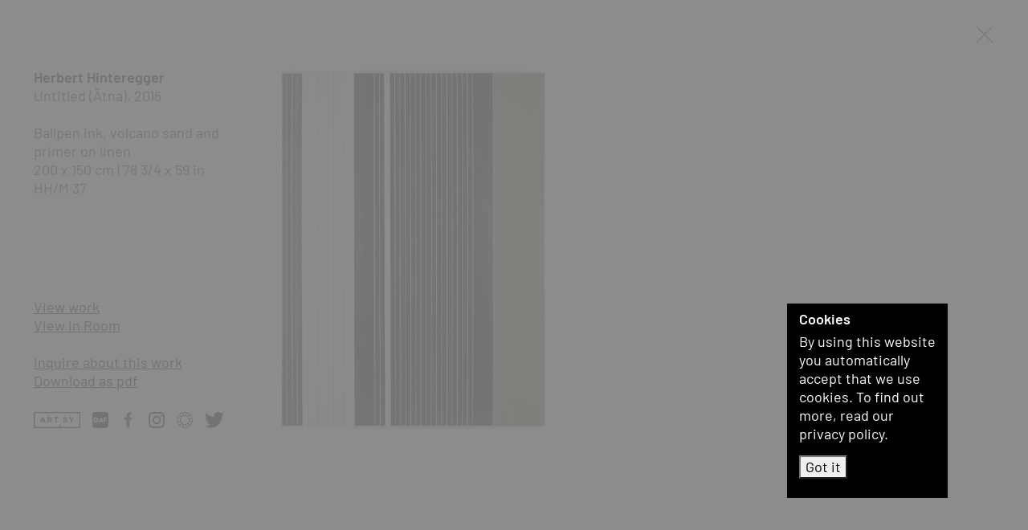

--- FILE ---
content_type: text/html; charset=UTF-8
request_url: https://bernhardknaus.com/en/artist/herbert-hinteregger~a527/works/herbert-hinteregger-untitled-aetna~w10890
body_size: 6427
content:
<!doctype html>
<html lang="en">
    <head>
        <meta charset="utf-8">
        <meta http-equiv="X-UA-Compatible" content="IE=edge">
        <meta name="viewport" content="width=device-width, initial-scale=1">

                
        
                                
        
        
        
                            
                            
                
                            
                            
                    <link sizes="16x16" rel="icon" type="image/png" href="/Shared/favicon/5931/image-thumb__5931___auto_5e0904ec9019e9e0c0222d82e92ffe23/favicon2.png">
            <link sizes="32x32" rel="icon" type="image/png" href="/Shared/favicon/5931/image-thumb__5931___auto_77a0b6530006ca1fb7b8d3d6573dc8dc/favicon2.png">
            <link sizes="64x64" rel="icon" type="image/png" href="/Shared/favicon/5931/image-thumb__5931___auto_73d32ca55046e8ede3790197caefa05b/favicon2.png">
            <link sizes="196x196" rel="icon" type="image/png" href="/Shared/favicon/5931/image-thumb__5931___auto_e822fd4e6a06c617cdb2a3fe5322204d/favicon2.png">
            <link sizes="160x160" rel="icon" type="image/png" href="/Shared/favicon/5931/image-thumb__5931___auto_ee3719005a4b62b405fa4f52e9106522/favicon2.png">
            <link sizes="96x96" rel="icon" type="image/png" href="/Shared/favicon/5931/image-thumb__5931___auto_ab0fe257e9aa585a55886526ca13d17e/favicon2.png">
            <link sizes="57x57" rel="icon" type="image/png" href="/Shared/favicon/5931/image-thumb__5931___auto_2fa7cbe9d4a90f8a02542eb1429c8821/favicon2.png">
            <link sizes="114x114" rel="icon" type="image/png" href="/Shared/favicon/5931/image-thumb__5931___auto_28822bf84eddcf9a2f69458bd334f152/favicon2.png">
            <link sizes="72x72" rel="icon" type="image/png" href="/Shared/favicon/5931/image-thumb__5931___auto_a6e86a8fc67d8e8a82a03d203dc5c31e/favicon2.png">
            <link sizes="144x144" rel="icon" type="image/png" href="/Shared/favicon/5931/image-thumb__5931___auto_1a5ef9afeb9c73ab01eef1b58b9c6564/favicon2.png">
            <link sizes="60x60" rel="icon" type="image/png" href="/Shared/favicon/5931/image-thumb__5931___auto_6d966bd92f2ddaa7a2e9bc63a9ab9d53/favicon2.png">
            <link sizes="120x120" rel="icon" type="image/png" href="/Shared/favicon/5931/image-thumb__5931___auto_92a75eac12ba54ae193b248487b4879c/favicon2.png">
            <link sizes="76x76" rel="icon" type="image/png" href="/Shared/favicon/5931/image-thumb__5931___auto_92bbdfd557ab8acc5d8237e088853e44/favicon2.png">
            <link sizes="152x152" rel="icon" type="image/png" href="/Shared/favicon/5931/image-thumb__5931___auto_f81db5d07036766ca61b1082dbbe3fd3/favicon2.png">
            <link sizes="180x180" rel="icon" type="image/png" href="/Shared/favicon/5931/image-thumb__5931___auto_9446c631ec54cd8598e7630b2fa30592/favicon2.png">
        
                    <link rel="icon" sizes="any" type="image/svg+xml" href="/Shared/favicon/favicon2.svg">
        
                            <title>Herbert Hinteregger - Untitled (Ätna) : B. Knaus Fine Art</title>
            <meta name="description" content="Herbert Hinteregger - Untitled (Ätna)" />

        
                    <link href="https://bernhardknaus.com/dist/galerie.css?lastUpdate=2022-12-11" media="screen" rel="stylesheet" type="text/css" />
<link href="https://bernhardknaus.com/dist/galeriePrint.css?lastUpdate=2022-12-11" media="print" rel="stylesheet" type="text/css" />
        
                    
        

        <meta property="og:type"          content="website" >
        <meta name="twitter:card" content="summary_large_image">
        <meta name="twitter:site" content="@BernhardKnaus" >

                    <meta property="og:title" content="Herbert Hinteregger - Untitled (Ätna)" >
                    
                    <meta property="og:description"   content="Herbert Hinteregger - Untitled (Ätna)" >
                    
                
                                        
        <meta property="og:image" content="https://bernhardknaus.com/Shared/Logo/8752/image-thumb__8752__facebookShareImage/facebookShare-bkfa.png" >
        <meta property="og:image:alt" content="Galerie Bernhard Knaus Fine Art, Frankfurt am Main" >

                            
                            


                                <link rel="alternate" hreflang="de" href="https://bernhardknaus.com/de/kuenstler/herbert-hinteregger~a527/werke/herbert-hinteregger-untitled-aetna~w10890" >
            <link rel="alternate" hreflang="en" href="https://bernhardknaus.com/en/artist/herbert-hinteregger~a527/works/herbert-hinteregger-untitled-aetna~w10890" >
            <link rel="canonical" href="https://bernhardknaus.com/en/artist/herbert-hinteregger~a527/works/herbert-hinteregger-untitled-aetna~w10890" >
            <meta property="og:url" content="https://bernhardknaus.com/en/artist/herbert-hinteregger~a527/works/herbert-hinteregger-untitled-aetna~w10890" >
                <link rel="alternate" href="https://bernhardknaus.com/de/kuenstler/herbert-hinteregger~a527/werke/herbert-hinteregger-untitled-aetna~w10890" hreflang="x-default" >


    </head>
    <body class="overlay  ">
        <div id="MfAllowSpace">
            <div class="container-fluid fullHeight">
                <div class="row mfCloseRow">

                    <div id="MfPrintHeader" class="mfPageHeader">
                        <div class="row">
                            <div class="col-print-4 col-8 col-md-3 col-xl-2 projectLogo projectLogoLeft">
                                <a href="/en" title="Galerie Bernhard Knaus Fine Art, Frankfurt am Main">
                                                                            <span class="d-md-none fullLogoForSmall">
                                            <img src="https://bernhardknaus.com/Shared/Logo/BKFA_logo_schwarz.svg"
                                                 width="146"
                                                 height="80"
                                                 class="mfLogo"
                                                 alt="Bernhard Knaus - Fine Art"
                                                 title="Bernhard Knaus - Fine Art" >
                                                                                    </span>
                                                                        <span class="d-none d-md-inline-block fullLogoForLarge d-print-none">
                                        <img src="https://bernhardknaus.com/Shared/Logo/cleared_logo-left.svg"
                                             width="126.55"
                                             height="80"
                                             class="mfLogo mfLogoLeft"
                                             alt="Bernhard Knaus - Fine Art"
                                             title="Bernhard Knaus - Fine Art" >
                                    </span>
                                </a>
                            </div>
                            <div class="col-1 col-md-2 col-xl-2 projectLogoRight d-print-none d-none d-md-block">
                                <a href="/en" title="Galerie Bernhard Knaus Fine Art, Frankfurt am Main">
                                    <img src="https://bernhardknaus.com/Shared/Logo/cleared_logo-right2_1.svg"
                                         width="47.2667"
                                         height="80"
                                         class="mfLogo mfLogoRight"
                                         alt="Bernhard Knaus - Fine Art"
                                         title="Bernhard Knaus - Fine Art" >
                                </a>
                            </div>
                        </div>
                    </div>

                    <div class="col-12 closeButtonLine d-print-none">
                        <a id="MfOverlayClose" href="/en/artist/herbert-hinteregger~a527/works" title="close">
                                                        <svg id="MfCloseIcon" class="closeIcon" xmlns="http://www.w3.org/2000/svg" x="0px" y="0px" width="24" height="24" viewBox="0 0 500 500" style="enable-background:new 0 0 500 500;" xml:space="preserve"><style type="text/css">.st0{fill:#2B2E34;}</style><polygon class="st0" points="464,48.3 446.7,31 247.1,230.6 47.5,31 30.2,48.3 229.8,247.9 30.2,447.5 47.5,464.8 247.1,265.2 446.7,464.8 464,447.5 264.4,247.9 "></polygon></svg>
                        </a>
                    </div>
                </div>
                <div id="MfOvContent" class="row mfContentRow">
                                <aside id="MfSubNavCol" class="order-2 order-md-1 col-print-12-block col-12 col-md-3 col-xl-2 columnInfo">
            <div class="flex-top">
                <div class="mfOvArtistsContainer">
                    <div class="mfArtistItem">
                                                <a href="/en/artist/herbert-hinteregger~a527/works" title="Herbert Hinteregger">
                            Herbert Hinteregger
                        </a>
                    </div>
                </div>
                <div class="info">

                                                                
                                            Untitled (Ätna), 2016<br>
                    
                                        <br>
                                            Ballpen ink, volcano sand and primer on linen<br />
200 x 150 cm | 78 3/4 x 59 in<br />
HH/M 37<br>
                                                                                                </div>
            </div>

            <div class="flex-bottom d-print-none">
                <ul id="MfOverlayNav" class="mfOverlayNav">
                    <li><a class="mfSwitchItem" data-bs-toggle="collapse" aria-controls="MfImageSlider" href="#MfImageSlider" title="View work">View work</a></li>

                                            <li><a id="MfOverlayNavRoomView" class="collapsed mfSwitchItem" data-bs-toggle="collapse" aria-controls="MfRoomView" href="#MfRoomView" title="View in Room">View in Room</a></li>
                                        <li>&nbsp;</li>

                                                                        <li><a class="collapsed mfSwitchItem" data-bs-toggle="collapse" aria-controls="MfInquiry" href="#MfInquiry" title="Inquire about this work">Inquire about this work</a></li>
                        
                    
                                            <li>
                            <a class="mfDownload d-print-none" href="?print=true" title="Download as pdf" target="_blank">Download as pdf</a>
                        </li>
                                    </ul>

                <div class="socialmediaLine d-print-none">
    <ul>
                                    <li>
                    <a href="https://www.artsy.net/partner/bernhard-knaus-fine-art" target="_blank" title="Artsy">
                                                    <img alt="Artsy" src="/Shared/SocialMediaIcons/artsy-logo-black-large.svg" class="socialmediaIcon" title="Artsy" width="860" height="297">
                                            </a>
                </li>
                                                <li>
                    <a href="https://dailyartfair.com/exhibitions/bernhard-knaus-fine-art" target="_blank" title="DailyArtFair">
                                                    <img alt="DailyArtFair" src="/Shared/SocialMediaIcons/daf-logo-black.svg" class="socialmediaIcon" title="DailyArtFair" width="164" height="164">
                                            </a>
                </li>
                                                <li>
                    <a href="https://www.facebook.com/BernhardKnausFineArtFrankfurt" target="_blank" title="facebook">
                                                    <img alt="facebook" src="/Shared/SocialMediaIcons/black/facebook.svg" class="socialmediaIcon" title="facebook" width="500" height="500">
                                            </a>
                </li>
                                                <li>
                    <a href="https://www.instagram.com/bernhard_knaus_fine_art/" target="_blank" title="Instagram">
                                                    <img alt="Instagram" src="/Shared/SocialMediaIcons/black/instagram.svg" class="socialmediaIcon" title="Instagram" width="500" height="500">
                                            </a>
                </li>
                                                <li>
                    <a href="https://ocula.com/art-galleries/bernhard-knaus-fine-art/" target="_blank" title="Ocula">
                                                    <img alt="Ocula" src="/Shared/SocialMediaIcons/Circle-W-B.svg" class="socialmediaIcon" title="Ocula" width="2000" height="2000">
                                            </a>
                </li>
                                                <li>
                    <a href="https://twitter.com/BernhardKnaus/" target="_blank" title="Twitter">
                                                    <img alt="Twitter" src="/Shared/SocialMediaIcons/twitter-logo-black.svg" class="socialmediaIcon" title="Twitter" width="248" height="204">
                                            </a>
                </li>
                        </ul>
</div>


            </div>
        </aside>

        <div id="MfOverlayContentSwitch" class="order-1 order-md-2 col-print-12-block col-12 col-md-9 col-xl-10">
            <div id="MfImageSlider" class="panel-collapse collapse show contentSection mfSliderContainer" data-bs-parent="#MfOverlayContentSwitch">
                <figure>
                    <div id="MfOverlaySlider" class="sliderPreview">
                                                                                    <div class="sliderItem mfZoomCell d-print-none">
                                                                        <img src="/Kuenstler/Hinteregger/6928/image-thumb__6928__overExtraLarge/herbert-hinteregger-untitled-aetna-2016.jpg" alt="" class="extraLargeImage hide" >

                                    <picture >
	<source srcset="/Kuenstler/Hinteregger/6928/image-thumb__6928__sliderLarge/herbert-hinteregger-untitled-aetna-2016.webp 1x, /Kuenstler/Hinteregger/6928/image-thumb__6928__sliderLarge/herbert-hinteregger-untitled-aetna-2016@2x.webp 2x" width="522" height="700" type="image/webp" />
	<source srcset="/Kuenstler/Hinteregger/6928/image-thumb__6928__sliderLarge/herbert-hinteregger-untitled-aetna-2016.jpg 1x, /Kuenstler/Hinteregger/6928/image-thumb__6928__sliderLarge/herbert-hinteregger-untitled-aetna-2016@2x.jpg 2x" width="522" height="700" type="image/jpeg" />
	<img alt="Untitled (Ätna)" title="Untitled (Ätna)" class="sliderPreviewImageLarge mfZoomSmallImage" src="/Kuenstler/Hinteregger/6928/image-thumb__6928__sliderLarge/herbert-hinteregger-untitled-aetna-2016.jpg" width="522" height="700" loading="lazy" srcset="/Kuenstler/Hinteregger/6928/image-thumb__6928__sliderLarge/herbert-hinteregger-untitled-aetna-2016.jpg 1x, /Kuenstler/Hinteregger/6928/image-thumb__6928__sliderLarge/herbert-hinteregger-untitled-aetna-2016@2x.jpg 2x" />
</picture>


                                    <div class="mfZoomBox hide"
                                     data-image-w="1600"
                                     data-image-h="2142"
                                     style="background-image: url(/Kuenstler/Hinteregger/6928/image-thumb__6928__overExtraLarge/herbert-hinteregger-untitled-aetna-2016.jpg);">
                                        <div class="btnFullscreen">
                                            <svg width="30" height="30" viewBox="0 0 16 16" xmlns="http://www.w3.org/2000/svg" style="fill-rule:evenodd;clip-rule:evenodd;stroke-linejoin:round;stroke-miterlimit:2;">
                                                <g transform="matrix(1,0,0,1,-566,-198)">
                                                    <path d="M580.33,212.999L578.488,212.999C578.213,212.999 577.998,213.223 577.998,213.499C577.998,213.767 578.217,213.999 578.488,213.999L581.507,213.999C581.643,213.999 581.765,213.944 581.853,213.856C581.941,213.764 581.998,213.642 581.998,213.509L581.998,210.489C581.998,210.214 581.774,209.999 581.498,209.999C581.23,209.999 580.998,210.219 580.998,210.489L580.998,212.252L576.218,207.473C576.022,207.277 575.713,207.284 575.517,207.479C575.328,207.669 575.319,207.988 575.511,208.18L580.33,212.999ZM567.668,199L569.51,199C569.785,199 570,198.776 570,198.5C570,198.232 569.78,198 569.51,198L566.49,198C566.354,198 566.233,198.055 566.145,198.143C566.057,198.235 566,198.357 566,198.49L566,201.51C566,201.785 566.224,202 566.5,202C566.768,202 567,201.78 567,201.51L567,199.747L571.78,204.526C571.975,204.722 572.285,204.715 572.48,204.52C572.67,204.33 572.678,204.011 572.487,203.819L567.668,199Z"/>
                                                </g>
                                            </svg>
                                        </div>
                                    </div>
                                </div>
                                                                        </div>
                </figure>
            </div>

                                            <div id="MfRoomView" class="panel-collapse collapse contentSection mfRoomView d-print-none" data-bs-parent="#MfOverlayContentSwitch">
                    <p class="mfSectionTitle"><strong>View in Room</strong></p>

                    <div id="MfRoomViewContainer">
                        
                                                                                
                                                        
                                                                                                                                                                                                                                                                                                                                                    

                                                                        <script>
                                        console.debug('YES');
                                        console.debug(                                        '49.146341463415 > 100 || '
                                        + '72.490243902439 > 100 || '
                                        + '18.292682926829 < 10 (urspr. 15) || '
                                        + '18.292682926829 > 50 || '
                                        + '48.980487804878 > 65'
                                    );
                                    </script>
                                                                                                                                                                                                                                                                                                                                
                                <div id="MfRoom1" class="mfRoom collapse show" data-bs-parent="#MfRoomViewContainer">
                                    <picture >
	<source srcset="/Raeume/6192/image-thumb__6192__roomSize/raumansicht-office-1.webp 1x, /Raeume/6192/image-thumb__6192__roomSize/raumansicht-office-1@2x.webp 2x" width="1300" height="647" type="image/webp" />
	<source srcset="/Raeume/6192/image-thumb__6192__roomSize/raumansicht-office-1.jpg 1x, /Raeume/6192/image-thumb__6192__roomSize/raumansicht-office-1@2x.jpg 2x" width="1300" height="647" type="image/jpeg" />
	<img class="w100" alt="Untitled (Ätna)" title="Untitled (Ätna)" src="/Raeume/6192/image-thumb__6192__roomSize/raumansicht-office-1.jpg" width="1300" height="647" loading="lazy" srcset="/Raeume/6192/image-thumb__6192__roomSize/raumansicht-office-1.jpg 1x, /Raeume/6192/image-thumb__6192__roomSize/raumansicht-office-1@2x.jpg 2x" />
</picture>


                                                                                                            <div class="workImage" style="width:18.292682926829%;
                                        top:23.509756097561%;
                                        left:30.853658536585%;
                                        height: 48.980487804878%;
                                        ">
                                        <picture >
	<source srcset="/Kuenstler/Hinteregger/6928/image-thumb__6928__sliderLarge/herbert-hinteregger-untitled-aetna-2016.webp 1x, /Kuenstler/Hinteregger/6928/image-thumb__6928__sliderLarge/herbert-hinteregger-untitled-aetna-2016@2x.webp 2x" width="522" height="700" type="image/webp" />
	<source srcset="/Kuenstler/Hinteregger/6928/image-thumb__6928__sliderLarge/herbert-hinteregger-untitled-aetna-2016.jpg 1x, /Kuenstler/Hinteregger/6928/image-thumb__6928__sliderLarge/herbert-hinteregger-untitled-aetna-2016@2x.jpg 2x" width="522" height="700" type="image/jpeg" />
	<img class="w100" alt="Untitled (Ätna)" title="Untitled (Ätna)" src="/Kuenstler/Hinteregger/6928/image-thumb__6928__sliderLarge/herbert-hinteregger-untitled-aetna-2016.jpg" width="522" height="700" loading="lazy" srcset="/Kuenstler/Hinteregger/6928/image-thumb__6928__sliderLarge/herbert-hinteregger-untitled-aetna-2016.jpg 1x, /Kuenstler/Hinteregger/6928/image-thumb__6928__sliderLarge/herbert-hinteregger-untitled-aetna-2016@2x.jpg 2x" />
</picture>

                                    </div>
                                </div>
                                                                                                            
                                                        
                                                                                                                                                                                                                                                                                                                                                                                                                            <script>
                                        console.debug('NO');
                                        console.debug(                                        '63 > 100 || '
                                        + '66.776 > 100 || '
                                        + '30 < 10 (urspr. 15) || '
                                        + '30 > 60 || '
                                        + '53.552 > 35'
                                    );
                                    </script>
                                                                                                                                                                        
                                                        
                                                                                                                                                                                                                                                                                                                                                                                                                            <script>
                                        console.debug('NO');
                                        console.debug(                                        '97.5 > 100 || '
                                        + '131.56914893617 > 100 || '
                                        + '75 < 10 (urspr. 15) || '
                                        + '75 > 50 || '
                                        + '178.03191489362 > 80'
                                    );
                                    </script>
                                                                                                                                    </div>


                                                        </div>
                        <div id="MfInquiry" class="panel-collapse collapse contentSection mfFormInquiryContainer d-print-none" data-bs-parent="#MfOverlayContentSwitch">
                                                                            <h2>Inquire about this work</h2>
                                            
                
                

    <form name="form_inquiry" method="post" action="/formWorkInquire" id="MfFormWorkInquire">

    <div class="form-errors">
        
    </div>

    <input type="hidden" id="form_inquiry_infoObject" name="form_inquiry[infoObject]" value="10890" data-cy="form_inquiry_work_object-id" />
    <input type="hidden" id="form_inquiry_infoType" name="form_inquiry[infoType]" value="InquireWork" data-cy="form_inquiry_work_object-type" />
    <input type="hidden" id="form_inquiry_lang" name="form_inquiry[lang]" value="en" data-cy="form_inquiry_work_language" />

    <div class="row rowName">
        <div class="col col-md-12 elem-sm">
            <label for="form_inquiry_name" class="visually-hidden">Vorname, Nachname</label>
            <input type="text" id="form_inquiry_name" name="form_inquiry[name]" required="required" placeholder="First Name, last Name" data-cy="form_inquiry_work_name" />
            
        </div>
    </div>
    <div class="row rowFon">
        <div class="col col-md-12 elem-sm">
            <label for="form_inquiry_fon" class="visually-hidden">Telefon</label>
            <input type="text" id="form_inquiry_fon" name="form_inquiry[fon]" placeholder="Phone" data-cy="form_inquiry_work_fon" />
            
        </div>
    </div>
    <div class="row rowEmail">
        <div class="col col-md-12 elem-sm">
            <label for="form_inquiry_email" class="visually-hidden">Mail</label>
            <input type="email" id="form_inquiry_email" name="form_inquiry[email]" required="required" placeholder="Email" data-cy="form_inquiry_work_email" />
            
        </div>
    </div>
    <div class="row rowSmile">
        <div class="col col-md-12 elem-sm">
            <label for="form_inquiry_smile" class="visually-hidden">Smile</label>
            <input type="email" id="form_inquiry_smile" name="form_inquiry[smile]" placeholder="+Smile+" data-cy="form_inquiry_work_smile" />
            
        </div>
    </div>
    <div class="row rowMsg">
        <div class="col col-md-12 elem-sm">
            <label for="form_inquiry_msg" class="visually-hidden">Nachricht</label>
            <textarea id="form_inquiry_msg" name="form_inquiry[msg]" placeholder="Your message and address" data-cy="form_inquiry_work_msg"></textarea>
            
        </div>
    </div>

    <div class="row rowWantNewsletter">
        <div class="col col-md-6 elem-sm checkboxLine">
            <input type="checkbox" id="form_inquiry_wantNewsletter" name="form_inquiry[wantNewsletter]" data-cy="form_inquiry_work_want-newsletter" value="1" />
            
            <label for="form_inquiry_wantNewsletter" class="">Be the first to know updates about BKFA</label>
        </div>
        <div class="col col-md-6 elem-sm submitContainer">
            <label for="form_inquiry_send" class="visually-hidden">Send</label>
            <button type="submit" id="form_inquiry_send" name="form_inquiry[send]" data-cy="form_inquiry_work_submit">Subscribe</button>
        </div>
    </div>
    <div id="MfBeforSendInfoWorkInquiry" class="beforSendInfo">
        By submitting this form and registering for our newsletter, you consent to the storage and processing of your data in accordance with our privacy policy. You can unsubscribe from the newsletter at any time. 
    </div>

    <input type="hidden" id="form_inquiry__token" name="form_inquiry[_token]" value="ab29cc337a2.qqq6E-n_ZjofZaflLTwrh3Hp6NBIUZ06LUihFg2YNSc.mJqNcKSSKHNtIdHXVFR_yyKtq5YEDtJpeX_sWj_gBx_9yY4r24dTbykunw" /></form>

            </div>
        </div>
    
                </div>
            </div>

                            <div class="mfOverlayFooter fixed-bottom d-print-none">
                    <div class="container-fluid">
                        <div class="row">

                            <div class="col-3 mfContentLeft">
                                                                    <a id="MfOverlayNavPrevious" class="mfBtnNav btnPrevious" href="/en/artist/herbert-hinteregger~a527/works/item~w10872" title="next">
                                        <svg xmlns="http://www.w3.org/2000/svg" alt="Previous" title="Previous" width="24" height="24" viewBox="0 0 24 24"><path d="M16.67 0l2.83 2.829-9.339 9.175 9.339 9.167-2.83 2.829-12.17-11.996z"/></svg>
                                    </a>
                                                            </div>

                            <div class="col-6 mfContentCenter">9/22</div>

                            <div class="col-3 mfContentRight">
                                                                    <a id="MfOverlayNavNext" class="mfBtnNav btnNext" href="/en/artist/herbert-hinteregger~a527/works/item~w10869" title="back">
                                        <svg xmlns="http://www.w3.org/2000/svg" alt="Next" title="Next" width="24" height="24" viewBox="0 0 24 24"><path d="M5 3l3.057-3 11.943 12-11.943 12-3.057-3 9-9z"/></svg>
                                    </a>
                                                            </div>
                        </div>
                    </div>
                </div>
            
        </div>

        <footer id="MfPageFooter" class="d-none">
            <div class="container-fluid">
    <div class="row">
        <div class="col-8 col-md-3 item item-address">
                        <strong>Bernhard Knaus Fine Art</strong><br>
                        <p>Niddastrasse 84<br />
60329 Frankfurt am Main<br />
Fon +49 (0)69 244 507 68<br />
<a href="mailto:knaus@bernhardknaus.de">knaus@bernhardknaus.de</a><br />
<a href="https://bernhardknaus.com" title="Galerie Bernhard Knaus">bernhardknaus.com</a></p>

        </div>
                    <div class="d-md-none col-4  col-md-3 item item-mixedSmall text-right d-print-none">
                <p><a href="/en/imprint" title="Imprint">Imprint</a><br />
<a href="/en/data-privacy" title="Data-privacy">Data-privacy</a></p>

            </div>
        
        <div class="col-12  col-md-3 item item-openinghours">
                        <strong>Opening Hours</strong><br>
            <p>Tuesday - Friday 1 - 6 pm<br />
Saturday 11 am - 3 pm<br />
and by appointment</p>

<p>Closed on public holidays.</p>

        </div>
        <div class="col-12  col-md-3 item item-newsletterform d-print-none">
                        <strong>Join our mailing list </strong><br>
            <br>
            
    <form name="form_newsletter" method="post" action="/formNewsletterOrder" id="MfFormNewsletterOrder" class="mfSmileType3">
    <div class="form-errors">
        
    </div>

    <input type="hidden" id="form_newsletter_lang" name="form_newsletter[lang]" value="en" data-cy="form_newsletter_lang" />

    <div class="row">
        <div class="col col-md-12 elem-sm">
            <label for="form_newsletter_name" class="visually-hidden">Vorname, Nachname</label>
            <input type="text" id="form_newsletter_name" name="form_newsletter[name]" required="required" placeholder="First Name, last Name" class="smileDetect" autocomplete="off" data-cy="form_newsletter_name" />
            
        </div>
    </div>
    <div class="row">
        <div class="col col-md-12 elem-sm">
            <label for="form_newsletter_email" class="visually-hidden">Mail</label>
            <input type="email" id="form_newsletter_email" name="form_newsletter[email]" required="required" placeholder="Email" data-cy="form_newsletter_email" />
            
        </div>
    </div>
    <div class="row">
        <div class="col col-md-12 elem-sm">
            <label for="form_newsletter_send" class="visually-hidden">Send</label>
            <button type="submit" id="form_newsletter_send" name="form_newsletter[send]" data-cy="form_newsletter_submit">Subscribe</button>
        </div>
    </div>
    <div id="MfBeforSendInfoFooter" class="beforSendInfo">
        By submitting this form and registering for our newsletter, you consent to the storage and processing of your data in accordance with our privacy policy. You can unsubscribe from the newsletter at any time. 
    </div>

    <input type="hidden" id="form_newsletter__token" name="form_newsletter[_token]" value="77c26f91020.KpG-9y5VH8TNPI55mCAinBwo-S8GrvMtt9_9FS94t1E.b96OtkIKcqyoCsgN8W4Uyk14s2I1ycFDxZ6RIUYIhTdSyNKccS9bsYpy1w" /></form>


        </div>
                    <div class="col-12  col-md-3 item  item-mixed">
                <div class="socialmediaLine d-print-none">
    <ul>
                                    <li>
                    <a href="https://www.artsy.net/partner/bernhard-knaus-fine-art" target="_blank" title="Artsy">
                                                    <img alt="Artsy" src="/Shared/SocialMediaIcons/artsy-logo-white-large.svg" class="socialmediaIcon" title="Artsy" width="1250" height="434">
                                            </a>
                </li>
                                                <li>
                    <a href="https://dailyartfair.com/exhibitions/bernhard-knaus-fine-art" target="_blank" title="DailyArtFair">
                                                    <img alt="DailyArtFair" src="/Shared/SocialMediaIcons/daf-logo-white.svg" class="socialmediaIcon" title="DailyArtFair" width="688" height="688">
                                            </a>
                </li>
                                                <li>
                    <a href="https://www.facebook.com/BernhardKnausFineArtFrankfurt" target="_blank" title="facebook">
                                                    <img alt="facebook" src="/Shared/SocialMediaIcons/white/facebook.svg" class="socialmediaIcon" title="facebook" width="500" height="500">
                                            </a>
                </li>
                                                <li>
                    <a href="https://www.instagram.com/bernhard_knaus_fine_art/" target="_blank" title="Instagram">
                                                    <img alt="Instagram" src="/Shared/SocialMediaIcons/white/instagram.svg" class="socialmediaIcon" title="Instagram" width="500" height="500">
                                            </a>
                </li>
                                                <li>
                    <a href="https://ocula.com/art-galleries/bernhard-knaus-fine-art/" target="_blank" title="Ocula">
                                                    <img alt="Ocula" src="/Shared/SocialMediaIcons/Circle-BW.svg" class="socialmediaIcon" title="Ocula" width="2000" height="2000">
                                            </a>
                </li>
                                                <li>
                    <a href="https://twitter.com/BernhardKnaus/" target="_blank" title="Twitter">
                                                    <img alt="Twitter" src="/Shared/SocialMediaIcons/twitter-logo-white.svg" class="socialmediaIcon" title="Twitter" width="248" height="204">
                                            </a>
                </li>
                        </ul>
</div>

                <div class="d-none d-md-block d-print-none"><p><a href="/en/imprint" title="Imprint">Imprint</a><br />
<a href="/en/data-privacy" title="Data-privacy">Data-privacy</a></p>
</div>
                <p>© Bernhard Knaus 2021</p>

            </div>
            </div>
</div>

        </footer>

                            
        <div id="MfGridSize" class="mfGridSizeBox  d-print-none" data-sec="0fcbc61acd0479dc77e3cccc0f5ffca7.e16263b07d32cda83f2c9add507b516d@bernhardknaus.com">
            <div id="xs" class="item d-block d-sm-none">xs</div>
            <div id="sm" class="item d-none d-sm-block d-md-none">sm</div>
            <div id="md" class="item d-none d-md-block d-lg-none">md</div>
            <div id="lg" class="item d-none d-lg-block d-xl-none">lg</div>
            <div id="xl" class="item d-none d-xl-block">xl</div>
        </div>

        <div id="MfCookieMsg" class="mfCookieMsg d-none d-print-none">
            <div class="h1">Cookies</div>
            <p>
                By using this website you automatically accept that we use cookies. To find out more, read our privacy policy.<br>
                <button id="MfCookieBtn" class="mfCookieBtn" type="button">Got it</button>
            </p>
        </div>

                <img id="MfFooterSpm" src="#" data-src="/img/footer-spm.svg" alt="footerSpm" width="1" height="1" >

                    <span id="MfMatomoCounter" data-status="true"></span>
        
                <script src="/dist/galerie.js?lastUpdate=2022-12-11"></script>
            </body>
</html>


--- FILE ---
content_type: image/svg+xml
request_url: https://bernhardknaus.com/Shared/SocialMediaIcons/daf-logo-white.svg
body_size: 11996
content:
<?xml version="1.0" encoding="UTF-8" standalone="no"?>
<!DOCTYPE svg PUBLIC "-//W3C//DTD SVG 1.1//EN" "http://www.w3.org/Graphics/SVG/1.1/DTD/svg11.dtd">
<svg width="100%" height="100%" viewBox="0 0 688 688" version="1.1" xmlns="http://www.w3.org/2000/svg" xmlns:xlink="http://www.w3.org/1999/xlink" xml:space="preserve" xmlns:serif="http://www.serif.com/" style="fill-rule:evenodd;clip-rule:evenodd;stroke-linejoin:round;stroke-miterlimit:2;">
    <use id="Hintergrund" xlink:href="#_Image1" x="3" y="3" width="682px" height="682px"/>
    <defs>
        <image id="_Image1" width="682px" height="682px" xlink:href="[data-uri]"/>
    </defs>
</svg>


--- FILE ---
content_type: image/svg+xml
request_url: https://bernhardknaus.com/Shared/SocialMediaIcons/artsy-logo-white-large.svg
body_size: 1108
content:
<?xml version="1.0" encoding="UTF-8" standalone="no"?>
<!DOCTYPE svg PUBLIC "-//W3C//DTD SVG 1.1//EN" "http://www.w3.org/Graphics/SVG/1.1/DTD/svg11.dtd">
<svg width="100%" height="100%" viewBox="0 0 1250 434" version="1.1" xmlns="http://www.w3.org/2000/svg" xmlns:xlink="http://www.w3.org/1999/xlink" xml:space="preserve" xmlns:serif="http://www.serif.com/" style="fill-rule:evenodd;clip-rule:evenodd;stroke-linejoin:round;stroke-miterlimit:2;">
    <g transform="matrix(4.16667,0,0,4.16667,0,0)">
        <path d="M7.023,7.584L292.978,7.584L292.978,96.986L171.946,96.986L171.946,82.253L165.161,82.253L165.161,96.986L7.023,96.986L7.023,7.584ZM0,104L300,104L300,0.569L0,0.569L0,104Z" style="fill:white;fill-rule:nonzero;"/>
        <path d="M60.846,33.887L53.156,33.887L39.786,68.281L47.471,68.281L50.981,58.743L63.067,58.743L66.528,68.281L74.219,68.281L60.846,33.887ZM53.051,52.444L56.998,41.666L60.904,52.444L53.051,52.444Z" style="fill:white;fill-rule:nonzero;"/>
        <path d="M127.614,33.887L127.614,40.718L139.654,40.718L139.654,68.281L146.896,68.281L146.896,40.718L158.985,40.718L158.985,33.887L127.614,33.887Z" style="fill:white;fill-rule:nonzero;"/>
        <path d="M250.842,33.887L242.139,48.554L233.486,33.887L225.069,33.887L238.546,55.655L238.546,68.281L245.785,68.281L245.785,55.655L259.259,33.887L250.842,33.887Z" style="fill:white;fill-rule:nonzero;"/>
        <path d="M210.652,50.169C208.412,48.533 205.347,47.783 202.641,47.119C202.079,46.981 201.53,46.848 200.997,46.708L200.663,46.623C198.459,46.068 195.439,45.308 195.439,42.676C195.439,39.86 198.719,39.11 200.655,39.11C202.852,39.11 205.611,39.769 206.287,42.908L206.307,43.013L213.128,43.013L213.124,42.877C212.894,36.529 208.442,32.889 200.911,32.889C195.301,32.889 188.753,35.507 188.753,42.881C188.753,50.558 195.587,52.2 201.615,53.651C202.169,53.785 202.712,53.916 203.243,54.049C206.315,54.852 207.874,56.277 207.874,58.287C207.874,62.61 202.205,62.83 201.067,62.83C197.082,62.83 194.918,61.344 194.254,58.157L194.234,58.054L187.308,58.054L187.315,58.188C187.366,60.915 187.698,62.576 189.453,64.639C192.781,68.519 198.059,69.098 200.911,69.098C207.487,69.098 214.562,65.684 214.562,58.183C214.562,54.997 213.065,51.925 210.652,50.169Z" style="fill:white;fill-rule:nonzero;"/>
        <path d="M111.424,53.653C114.054,51.735 115.686,48.34 115.686,44.795C115.686,40.962 113.711,37.401 110.535,35.511C107.842,33.887 105.12,33.887 102.486,33.887L86.974,33.887L86.974,68.281L94.263,68.281L94.263,51.279L107.792,68.281L116.622,68.281L106.321,55.661C108.166,55.342 109.7,54.911 111.424,53.653ZM94.263,49.722L94.263,40.368L102.454,40.367C104.082,40.367 105.524,40.435 106.689,41.277C107.788,42.08 108.442,43.489 108.442,45.045C108.442,48.149 106.227,49.722 101.858,49.722L94.263,49.722Z" style="fill:white;fill-rule:nonzero;"/>
    </g>
</svg>
